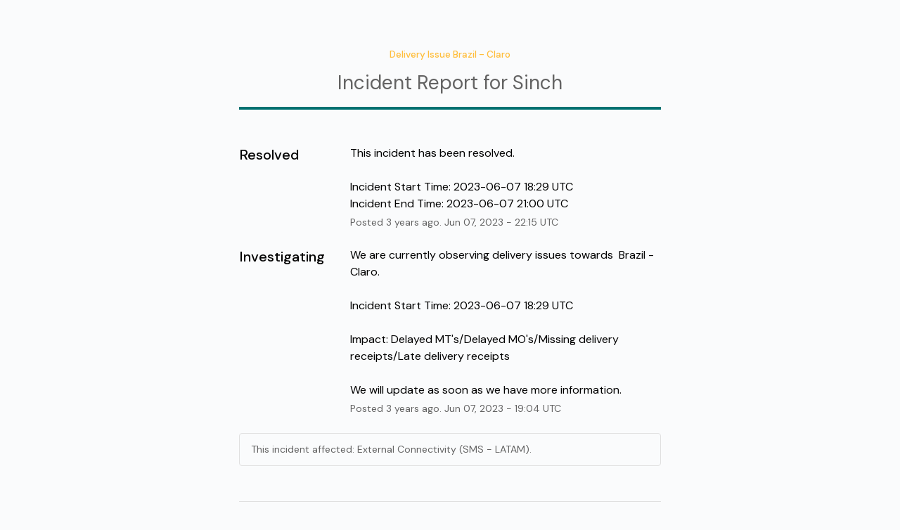

--- FILE ---
content_type: text/css
request_url: https://dka575ofm4ao0.cloudfront.net/page_display_customizations-custom_css_externals/6542/external20251022-34-1gvw76.css
body_size: 811
content:
@import url('https://fonts.googleapis.com/css2?family=DM+Sans:wght@400;500;700&display=swap');

/* Apply DM Sans to all text EXCEPT elements with certain icon-related classes */
body *:not([class*="fa"]):not([class*="icon"]):not([class*="material-icons"]) {
    font-family: 'DM Sans', sans-serif !important;
}

  .logo-container img {
    max-width: 250px; /* Adjust as needed */
    height: auto; /* Keeps aspect ratio */
}

.updates-dropdown-container .flat-button {
    margin-right: 10px; /* Adds spacing between inline buttons */
}
.show-updates-dropdown {
 background-color: #007171 !important;
}
  
/* Remove excess margin and padding */
.component-container {
    margin: 0rem !important;
    padding: 0.2rem !important;
}

/* Reduce spacing inside component boxes 
.component-inner-container {
 
}
*/

/* Compact component groups */
.component-group {
    margin-bottom: 0.3rem !important;
    padding-bottom: 0rem !important;
}

/* Reduce spacing between individual components */
.component-status {
    margin-bottom: 0.2rem !important;
    padding: 0.2rem !important;
}

/* Compact the whole page layout */
.page-container {
    padding: 0.5rem !important;
}

/* Reduce space between headers and content */
.page-header {
    margin-bottom: 0.3rem !important;
}

/* Compact incident history spacing */
.incident-list {
    margin-top: 0.2rem !important;
    padding-top: 0rem !important;
}

/* Reduce font sizes slightly for a tighter layout */
body, .component-status, .component-name, .incident-name {
    font-size: 0.85rem !important;
    line-height: 1rem !important;
}

.name{
  padding-left: 5px;
  padding-bottom: 2px;
  
}

.layout-content.status.status-index .components-section .component-container .child-components-container .component-inner-container{
margin-top: 0.25rem;
}

.components-section {
      border-radius: 12px;
    box-shadow: 0 2px 5px rgba(0, 0, 0, 0.2), 
                0 3px 9px rgba(0, 0, 0, 0.15); 
    padding: 12px;
  
}
.incident-container {
        border-radius: 12px;
    box-shadow: 0 2px 5px rgba(0, 0, 0, 0.2), 
                0 3px 9px rgba(0, 0, 0, 0.15); 
    padding: 12px;
}

.scheduled-maintenance {
        border-radius: 12px;
    box-shadow: 0 2px 5px rgba(0, 0, 0, 0.2), 
                0 3px 9px rgba(0, 0, 0, 0.15); 
    padding: 12px;
}

.font-largest {
    position: relative;
    padding-bottom: 20px;
    margin: 0; /* Remove default margin to ensure alignment */
}

.font-largest::after {
    content: "";
    position: absolute;
    bottom: 0;
    left: 0;
    width: 100%;
    height: 4px;
    background-color: #007171;
}

--- FILE ---
content_type: text/css; charset=utf-8
request_url: https://fonts.googleapis.com/css2?family=DM+Sans:wght@400;500;700&display=swap
body_size: 156
content:
/* latin-ext */
@font-face {
  font-family: 'DM Sans';
  font-style: normal;
  font-weight: 400;
  font-display: swap;
  src: url(https://fonts.gstatic.com/s/dmsans/v17/rP2Yp2ywxg089UriI5-g4vlH9VoD8Cmcqbu6-K6z9mXgjU0.woff2) format('woff2');
  unicode-range: U+0100-02BA, U+02BD-02C5, U+02C7-02CC, U+02CE-02D7, U+02DD-02FF, U+0304, U+0308, U+0329, U+1D00-1DBF, U+1E00-1E9F, U+1EF2-1EFF, U+2020, U+20A0-20AB, U+20AD-20C0, U+2113, U+2C60-2C7F, U+A720-A7FF;
}
/* latin */
@font-face {
  font-family: 'DM Sans';
  font-style: normal;
  font-weight: 400;
  font-display: swap;
  src: url(https://fonts.gstatic.com/s/dmsans/v17/rP2Yp2ywxg089UriI5-g4vlH9VoD8Cmcqbu0-K6z9mXg.woff2) format('woff2');
  unicode-range: U+0000-00FF, U+0131, U+0152-0153, U+02BB-02BC, U+02C6, U+02DA, U+02DC, U+0304, U+0308, U+0329, U+2000-206F, U+20AC, U+2122, U+2191, U+2193, U+2212, U+2215, U+FEFF, U+FFFD;
}
/* latin-ext */
@font-face {
  font-family: 'DM Sans';
  font-style: normal;
  font-weight: 500;
  font-display: swap;
  src: url(https://fonts.gstatic.com/s/dmsans/v17/rP2Yp2ywxg089UriI5-g4vlH9VoD8Cmcqbu6-K6z9mXgjU0.woff2) format('woff2');
  unicode-range: U+0100-02BA, U+02BD-02C5, U+02C7-02CC, U+02CE-02D7, U+02DD-02FF, U+0304, U+0308, U+0329, U+1D00-1DBF, U+1E00-1E9F, U+1EF2-1EFF, U+2020, U+20A0-20AB, U+20AD-20C0, U+2113, U+2C60-2C7F, U+A720-A7FF;
}
/* latin */
@font-face {
  font-family: 'DM Sans';
  font-style: normal;
  font-weight: 500;
  font-display: swap;
  src: url(https://fonts.gstatic.com/s/dmsans/v17/rP2Yp2ywxg089UriI5-g4vlH9VoD8Cmcqbu0-K6z9mXg.woff2) format('woff2');
  unicode-range: U+0000-00FF, U+0131, U+0152-0153, U+02BB-02BC, U+02C6, U+02DA, U+02DC, U+0304, U+0308, U+0329, U+2000-206F, U+20AC, U+2122, U+2191, U+2193, U+2212, U+2215, U+FEFF, U+FFFD;
}
/* latin-ext */
@font-face {
  font-family: 'DM Sans';
  font-style: normal;
  font-weight: 700;
  font-display: swap;
  src: url(https://fonts.gstatic.com/s/dmsans/v17/rP2Yp2ywxg089UriI5-g4vlH9VoD8Cmcqbu6-K6z9mXgjU0.woff2) format('woff2');
  unicode-range: U+0100-02BA, U+02BD-02C5, U+02C7-02CC, U+02CE-02D7, U+02DD-02FF, U+0304, U+0308, U+0329, U+1D00-1DBF, U+1E00-1E9F, U+1EF2-1EFF, U+2020, U+20A0-20AB, U+20AD-20C0, U+2113, U+2C60-2C7F, U+A720-A7FF;
}
/* latin */
@font-face {
  font-family: 'DM Sans';
  font-style: normal;
  font-weight: 700;
  font-display: swap;
  src: url(https://fonts.gstatic.com/s/dmsans/v17/rP2Yp2ywxg089UriI5-g4vlH9VoD8Cmcqbu0-K6z9mXg.woff2) format('woff2');
  unicode-range: U+0000-00FF, U+0131, U+0152-0153, U+02BB-02BC, U+02C6, U+02DA, U+02DC, U+0304, U+0308, U+0329, U+2000-206F, U+20AC, U+2122, U+2191, U+2193, U+2212, U+2215, U+FEFF, U+FFFD;
}
